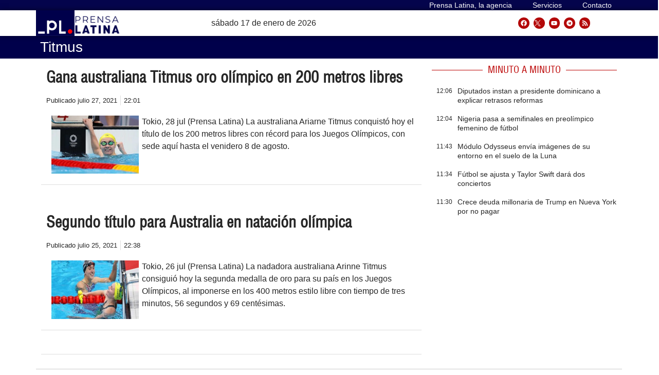

--- FILE ---
content_type: text/css
request_url: https://archivo.prensa-latina.cu/wp-content/plugins/pl-widget/public/css/boxsimpletittle.css?ver=0.1.2
body_size: 634
content:
.box2 {
    /*height: 120px;*/
    position: relative;
    display: flex;
    /*align-items: center;*/
    overflow: hidden;
    background-color: #fff;
    margin-bottom: 10px;
    padding-bottom: 10px;
    padding-top: 10px;
}

.media-item {
    margin: 0;
    top: 0;
    left: 0;
    width: 100%;
    height: 100%;
    border: none;
}

.news-tittle2 {
    float: left;
    width: 100%;
    -webkit-line-clamp: 3;
    overflow: hidden;
    display: -webkit-box;
    -webkit-box-orient: vertical;
    max-height: 84px;
    clear: none;
}

.news-tittle2 h3 {
    line-height: 18px;
    font-size: 16px;
    font-weight: 500;
    margin-bottom: 5px;
    margin-top: 5px;
    color: #262626;
    font-family: Helvetica;
}

.news-tittle2:a {
    color: #262626;
}

.news-tittle2 a:hover {
    color: #bb0000;
    -webkit-transition: color .2s;
}


.meta-info {
    float: left;
    margin-bottom: 3px;
    text-transform: uppercase;
    position: relative;
    color: #bb0000;
    font-weight: 600;
    font-size: 12px;
    font-size: 12px;
     font-family: helvetica condensed;
}

.box-news-tittle2 {
    position: absolute;
    display: inline-flex;
    overflow: hidden;
    background-color: #fff;
}

.box-news-tittle2 div:first-child {
    flex-basis: 1%;
}


.box2 div:first-child {
    flex-basis: 0.5%;
}

.box-news-tittle2 div:last-child {
    flex-basis: 98%;
    padding: 0 0.5rem 1.5rem;
}

.box2 div:last-child {
    flex-basis: 98%;
    padding: 0 0.5rem 1.5rem;
}

.media-item img {
    display: block;
    width: 100%;
    height: 100px;
    object-fit: cover;
}

.border-1 {
    border-bottom: 1px solid #ddd;
}

.line2 {
    height: 100px;
    width: 3px;
    background-color: #bb0000;
}
.line{
    border:1px solid #bb0000;
    display:inline-block;
    height:70px;
｝

@media (min-width: 768px) {
    .box-container {
        max-width: 100%;
    }
    .box2 {
        /*height: 120px;*/
        margin-bottom: 10px;
        padding-bottom: 1px;
        padding-top: 1px;
    }
    .box2 div:first-child {
        flex-basis: 30%;
    }
    .box2 div:last-child {
        flex-basis: 95%;
    }
   
    .meta-info {
        float: left;
        margin-bottom: 3px;
        text-transform: uppercase;
        position: relative;
    }
    .news-tittle2 {
        float: left;
        width: 100%;
        line-height: 20px;
        font-size: 14px;
        font-weight: 400;
    }
    .news-tittle2 h3 {
        line-height: 20x;
        font-size: 18px;
        font-weight: 600;
    }
 
    .meta-info {
        float: left;
        margin-bottom: 3px;
        text-transform: uppercase;
        position: relative;
        color: #bb0000;
        font-weight: 600;
        font-size: 12px;
        font-family: helvetica condensed;
    }
    .media-item {
        margin: 0;
        top: 0;
        left: 0;
        width: 100%;
        height: 100px;
    }
}

--- FILE ---
content_type: text/css
request_url: https://archivo.prensa-latina.cu/wp-content/uploads/elementor/css/post-38519.css?ver=1684069536
body_size: 858
content:
.elementor-38519 .elementor-element.elementor-element-59b3543{border-style:solid;border-width:0px 0px 1px 0px;border-color:#A59F9F;transition:background 0.3s, border 0.3s, border-radius 0.3s, box-shadow 0.3s;}.elementor-38519 .elementor-element.elementor-element-59b3543, .elementor-38519 .elementor-element.elementor-element-59b3543 > .elementor-background-overlay{border-radius:0px 0px 1px 0px;}.elementor-38519 .elementor-element.elementor-element-59b3543 > .elementor-background-overlay{transition:background 0.3s, border-radius 0.3s, opacity 0.3s;}.elementor-bc-flex-widget .elementor-38519 .elementor-element.elementor-element-3a46551a.elementor-column .elementor-widget-wrap{align-items:center;}.elementor-38519 .elementor-element.elementor-element-3a46551a.elementor-column.elementor-element[data-element_type="column"] > .elementor-widget-wrap.elementor-element-populated{align-content:center;align-items:center;}.elementor-38519 .elementor-element.elementor-element-782e7f68 .elementor-icon-list-icon{width:14px;}.elementor-38519 .elementor-element.elementor-element-782e7f68 .elementor-icon-list-icon i{font-size:14px;}.elementor-38519 .elementor-element.elementor-element-782e7f68 .elementor-icon-list-icon svg{--e-icon-list-icon-size:14px;}.elementor-38519 .elementor-element.elementor-element-782e7f68 .elementor-icon-list-text, .elementor-38519 .elementor-element.elementor-element-782e7f68 .elementor-icon-list-text a{color:#262626;}.elementor-38519 .elementor-element.elementor-element-782e7f68 .elementor-icon-list-item{font-family:"Helvetica", Sans-serif;font-size:12px;font-weight:300;}.elementor-bc-flex-widget .elementor-38519 .elementor-element.elementor-element-6a8971e3.elementor-column .elementor-widget-wrap{align-items:center;}.elementor-38519 .elementor-element.elementor-element-6a8971e3.elementor-column.elementor-element[data-element_type="column"] > .elementor-widget-wrap.elementor-element-populated{align-content:center;align-items:center;}.elementor-38519 .elementor-element.elementor-element-3f98775a .elementor-heading-title{color:#262626;font-family:"Helvetica", Sans-serif;font-size:18px;font-weight:500;}.elementor-38519 .elementor-element.elementor-element-3f98775a > .elementor-widget-container{padding:0px 3px 0px 0px;}.elementor-bc-flex-widget .elementor-38519 .elementor-element.elementor-element-4685623.elementor-column .elementor-widget-wrap{align-items:center;}.elementor-38519 .elementor-element.elementor-element-4685623.elementor-column.elementor-element[data-element_type="column"] > .elementor-widget-wrap.elementor-element-populated{align-content:center;align-items:center;}.elementor-38519 .elementor-element.elementor-element-3f077f4 .elementor-button{fill:#FFFFFF;color:#FFFFFF;background-color:#B60909;}.elementor-38519 .elementor-element.elementor-element-3f077f4 .elementor-button:hover, .elementor-38519 .elementor-element.elementor-element-3f077f4 .elementor-button:focus{background-color:#DB1111;}.elementor-bc-flex-widget .elementor-38519 .elementor-element.elementor-element-6ec7b40.elementor-column .elementor-widget-wrap{align-items:center;}.elementor-38519 .elementor-element.elementor-element-6ec7b40.elementor-column.elementor-element[data-element_type="column"] > .elementor-widget-wrap.elementor-element-populated{align-content:center;align-items:center;}.elementor-38519 .elementor-element.elementor-element-6ec7b40:not(.elementor-motion-effects-element-type-background) > .elementor-widget-wrap, .elementor-38519 .elementor-element.elementor-element-6ec7b40 > .elementor-widget-wrap > .elementor-motion-effects-container > .elementor-motion-effects-layer{background-color:#F8F8F8;}.elementor-38519 .elementor-element.elementor-element-6ec7b40 > .elementor-element-populated{transition:background 0.3s, border 0.3s, border-radius 0.3s, box-shadow 0.3s;}.elementor-38519 .elementor-element.elementor-element-6ec7b40 > .elementor-element-populated > .elementor-background-overlay{transition:background 0.3s, border-radius 0.3s, opacity 0.3s;}.elementor-38519 .elementor-element.elementor-element-ba7bd62 .acff-delete-button-container{justify-content:flex-end;}.elementor-38519 .elementor-element.elementor-element-ba7bd62 .acff-delete-button{font-size:14px;padding:7px 7px 7px 7px;fill:#000000;color:#000000;background-color:#DAEB00;border-style:solid;border-width:1px 1px 1px 1px;border-color:#141111;border-radius:opx opx opx opx;}.elementor-38519 .elementor-element.elementor-element-ba7bd62 .acff-delete-button a:hover{fill:#FFFFFF;color:#FFFFFF;}.elementor-38519 .elementor-element.elementor-element-ba7bd62 .acff-delete-button:hover{background-color:#FA0000;}.elementor-38519 .elementor-element.elementor-element-ba7bd62{width:var( --container-widget-width, 90.589% );max-width:90.589%;--container-widget-width:90.589%;--container-widget-flex-grow:0;}.elementor-38519 .elementor-element.elementor-element-ba7bd62.elementor-element{--flex-grow:0;--flex-shrink:0;}@media(min-width:768px){.elementor-38519 .elementor-element.elementor-element-3a46551a{width:13.858%;}.elementor-38519 .elementor-element.elementor-element-6a8971e3{width:55.42%;}.elementor-38519 .elementor-element.elementor-element-4685623{width:14.055%;}.elementor-38519 .elementor-element.elementor-element-6ec7b40{width:16.587%;}}@media(max-width:1024px){.elementor-38519 .elementor-element.elementor-element-782e7f68 .elementor-icon-list-items:not(.elementor-inline-items) .elementor-icon-list-item:not(:last-child){padding-bottom:calc(6px/2);}.elementor-38519 .elementor-element.elementor-element-782e7f68 .elementor-icon-list-items:not(.elementor-inline-items) .elementor-icon-list-item:not(:first-child){margin-top:calc(6px/2);}.elementor-38519 .elementor-element.elementor-element-782e7f68 .elementor-icon-list-items.elementor-inline-items .elementor-icon-list-item{margin-right:calc(6px/2);margin-left:calc(6px/2);}.elementor-38519 .elementor-element.elementor-element-782e7f68 .elementor-icon-list-items.elementor-inline-items{margin-right:calc(-6px/2);margin-left:calc(-6px/2);}body.rtl .elementor-38519 .elementor-element.elementor-element-782e7f68 .elementor-icon-list-items.elementor-inline-items .elementor-icon-list-item:after{left:calc(-6px/2);}body:not(.rtl) .elementor-38519 .elementor-element.elementor-element-782e7f68 .elementor-icon-list-items.elementor-inline-items .elementor-icon-list-item:after{right:calc(-6px/2);}}@media(max-width:767px){.elementor-38519 .elementor-element.elementor-element-782e7f68 .elementor-icon-list-items:not(.elementor-inline-items) .elementor-icon-list-item:not(:last-child){padding-bottom:calc(9px/2);}.elementor-38519 .elementor-element.elementor-element-782e7f68 .elementor-icon-list-items:not(.elementor-inline-items) .elementor-icon-list-item:not(:first-child){margin-top:calc(9px/2);}.elementor-38519 .elementor-element.elementor-element-782e7f68 .elementor-icon-list-items.elementor-inline-items .elementor-icon-list-item{margin-right:calc(9px/2);margin-left:calc(9px/2);}.elementor-38519 .elementor-element.elementor-element-782e7f68 .elementor-icon-list-items.elementor-inline-items{margin-right:calc(-9px/2);margin-left:calc(-9px/2);}body.rtl .elementor-38519 .elementor-element.elementor-element-782e7f68 .elementor-icon-list-items.elementor-inline-items .elementor-icon-list-item:after{left:calc(-9px/2);}body:not(.rtl) .elementor-38519 .elementor-element.elementor-element-782e7f68 .elementor-icon-list-items.elementor-inline-items .elementor-icon-list-item:after{right:calc(-9px/2);}.elementor-38519 .elementor-element.elementor-element-782e7f68 .elementor-icon-list-item{font-size:14px;}.elementor-38519 .elementor-element.elementor-element-3f98775a .elementor-heading-title{font-size:18px;}}

--- FILE ---
content_type: text/css
request_url: https://archivo.prensa-latina.cu/wp-content/uploads/elementor/css/post-265578.css?ver=1685710537
body_size: 616
content:
.elementor-265578 .elementor-element.elementor-element-41ae8ed7{border-style:solid;border-width:0px 0px 1px 0px;border-color:#A59F9F;transition:background 0.3s, border 0.3s, border-radius 0.3s, box-shadow 0.3s;margin-top:20px;margin-bottom:20px;}.elementor-265578 .elementor-element.elementor-element-41ae8ed7, .elementor-265578 .elementor-element.elementor-element-41ae8ed7 > .elementor-background-overlay{border-radius:0px 0px 1px 0px;}.elementor-265578 .elementor-element.elementor-element-41ae8ed7 > .elementor-background-overlay{transition:background 0.3s, border-radius 0.3s, opacity 0.3s;}.elementor-bc-flex-widget .elementor-265578 .elementor-element.elementor-element-65d3a8b7.elementor-column .elementor-widget-wrap{align-items:center;}.elementor-265578 .elementor-element.elementor-element-65d3a8b7.elementor-column.elementor-element[data-element_type="column"] > .elementor-widget-wrap.elementor-element-populated{align-content:center;align-items:center;}.elementor-265578 .elementor-element.elementor-element-b22c1e0 .elementor-icon-list-icon{width:14px;}.elementor-265578 .elementor-element.elementor-element-b22c1e0 .elementor-icon-list-icon i{font-size:14px;}.elementor-265578 .elementor-element.elementor-element-b22c1e0 .elementor-icon-list-icon svg{--e-icon-list-icon-size:14px;}.elementor-265578 .elementor-element.elementor-element-b22c1e0 .elementor-icon-list-text, .elementor-265578 .elementor-element.elementor-element-b22c1e0 .elementor-icon-list-text a{color:#262626;}.elementor-265578 .elementor-element.elementor-element-b22c1e0 .elementor-icon-list-item{font-family:"Helvetica", Sans-serif;font-size:12px;font-weight:300;}.elementor-bc-flex-widget .elementor-265578 .elementor-element.elementor-element-5ca563d0.elementor-column .elementor-widget-wrap{align-items:center;}.elementor-265578 .elementor-element.elementor-element-5ca563d0.elementor-column.elementor-element[data-element_type="column"] > .elementor-widget-wrap.elementor-element-populated{align-content:center;align-items:center;}.elementor-265578 .elementor-element.elementor-element-499ea24a .elementor-heading-title{color:#262626;font-family:"Helvetica", Sans-serif;font-size:18px;font-weight:500;}.elementor-265578 .elementor-element.elementor-element-499ea24a > .elementor-widget-container{padding:0px 3px 0px 0px;}.elementor-bc-flex-widget .elementor-265578 .elementor-element.elementor-element-796d3d3e.elementor-column .elementor-widget-wrap{align-items:center;}.elementor-265578 .elementor-element.elementor-element-796d3d3e.elementor-column.elementor-element[data-element_type="column"] > .elementor-widget-wrap.elementor-element-populated{align-content:center;align-items:center;}.elementor-265578 .elementor-element.elementor-element-15c0206 .elementor-button{fill:#FFFFFF;color:#FFFFFF;background-color:#BB0000;}@media(min-width:768px){.elementor-265578 .elementor-element.elementor-element-65d3a8b7{width:14.823%;}.elementor-265578 .elementor-element.elementor-element-5ca563d0{width:70.281%;}.elementor-265578 .elementor-element.elementor-element-796d3d3e{width:14.56%;}}@media(max-width:1024px){.elementor-265578 .elementor-element.elementor-element-b22c1e0 .elementor-icon-list-items:not(.elementor-inline-items) .elementor-icon-list-item:not(:last-child){padding-bottom:calc(6px/2);}.elementor-265578 .elementor-element.elementor-element-b22c1e0 .elementor-icon-list-items:not(.elementor-inline-items) .elementor-icon-list-item:not(:first-child){margin-top:calc(6px/2);}.elementor-265578 .elementor-element.elementor-element-b22c1e0 .elementor-icon-list-items.elementor-inline-items .elementor-icon-list-item{margin-right:calc(6px/2);margin-left:calc(6px/2);}.elementor-265578 .elementor-element.elementor-element-b22c1e0 .elementor-icon-list-items.elementor-inline-items{margin-right:calc(-6px/2);margin-left:calc(-6px/2);}body.rtl .elementor-265578 .elementor-element.elementor-element-b22c1e0 .elementor-icon-list-items.elementor-inline-items .elementor-icon-list-item:after{left:calc(-6px/2);}body:not(.rtl) .elementor-265578 .elementor-element.elementor-element-b22c1e0 .elementor-icon-list-items.elementor-inline-items .elementor-icon-list-item:after{right:calc(-6px/2);}}@media(max-width:767px){.elementor-265578 .elementor-element.elementor-element-b22c1e0 .elementor-icon-list-items:not(.elementor-inline-items) .elementor-icon-list-item:not(:last-child){padding-bottom:calc(9px/2);}.elementor-265578 .elementor-element.elementor-element-b22c1e0 .elementor-icon-list-items:not(.elementor-inline-items) .elementor-icon-list-item:not(:first-child){margin-top:calc(9px/2);}.elementor-265578 .elementor-element.elementor-element-b22c1e0 .elementor-icon-list-items.elementor-inline-items .elementor-icon-list-item{margin-right:calc(9px/2);margin-left:calc(9px/2);}.elementor-265578 .elementor-element.elementor-element-b22c1e0 .elementor-icon-list-items.elementor-inline-items{margin-right:calc(-9px/2);margin-left:calc(-9px/2);}body.rtl .elementor-265578 .elementor-element.elementor-element-b22c1e0 .elementor-icon-list-items.elementor-inline-items .elementor-icon-list-item:after{left:calc(-9px/2);}body:not(.rtl) .elementor-265578 .elementor-element.elementor-element-b22c1e0 .elementor-icon-list-items.elementor-inline-items .elementor-icon-list-item:after{right:calc(-9px/2);}.elementor-265578 .elementor-element.elementor-element-b22c1e0 .elementor-icon-list-item{font-size:14px;}.elementor-265578 .elementor-element.elementor-element-499ea24a .elementor-heading-title{font-size:18px;}}